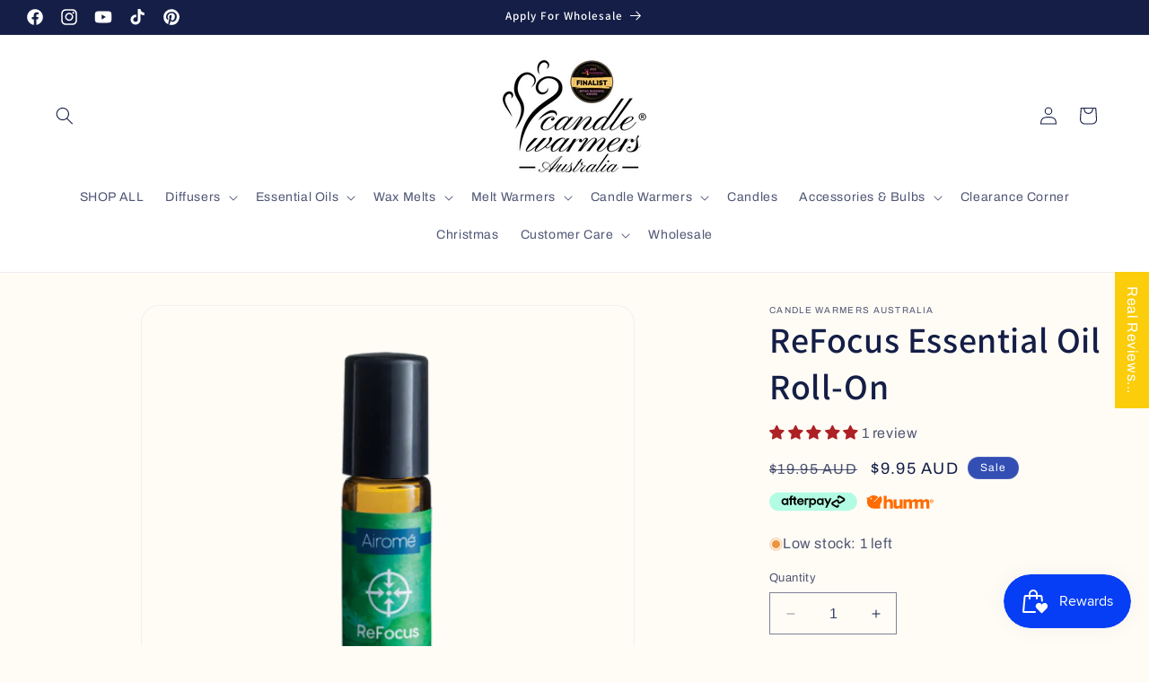

--- FILE ---
content_type: text/javascript; charset=utf-8
request_url: https://www.candlewarmersaustralia.com/products/beauty-sleep-essential-oil-roll-on-coming-soon.js
body_size: 20
content:
{"id":4744389263438,"title":"ReFocus Essential Oil Roll-On","handle":"beauty-sleep-essential-oil-roll-on-coming-soon","description":"\u003cp\u003eAn herbaceous and woody blend of oils to calm and focus the mind. Use to encourage concentration or clarity. Apply when working or studying. Use during yoga or meditation to help put you in a peaceful place.\u003c\/p\u003e\n\u003cul\u003e\n\u003cli\u003e\n\u003cstrong\u003eAirome Roll-Ons\u003c\/strong\u003e are designed to make topical use of essential oils convenient and clean.\u003c\/li\u003e\n\u003cli\u003e\n\u003cstrong\u003eEach roll-on contains \u003c\/strong\u003e100% pure therapeutic grade essential oils, blended with fractionated coconut oil, so it’s already diluted and ready to be applied.\u003c\/li\u003e\n\u003cli\u003e\n\u003cstrong\u003eFractionated coconut oil\u003c\/strong\u003e is light, odorless, and blends well with essential oils.\u003c\/li\u003e\n\u003cli\u003e\n\u003cstrong\u003eAiromé Essential oils\u003c\/strong\u003e are certified 100% pure, therapeutic grade.\u003c\/li\u003e\n\u003c\/ul\u003e\n\u003cspan\u003eUse roll-ons to apply essential oils to the desired area as needed.\u003c\/span\u003e","published_at":"2020-06-11T15:37:28+10:00","created_at":"2020-06-11T15:39:09+10:00","vendor":"Candle Warmers Australia","type":"Essential Oil Blend","tags":["clearance corner"],"price":995,"price_min":995,"price_max":995,"available":true,"price_varies":false,"compare_at_price":1995,"compare_at_price_min":1995,"compare_at_price_max":1995,"compare_at_price_varies":false,"variants":[{"id":32339764183118,"title":"Default Title","option1":"Default Title","option2":null,"option3":null,"sku":"E720R-R","requires_shipping":true,"taxable":true,"featured_image":null,"available":true,"name":"ReFocus Essential Oil Roll-On","public_title":null,"options":["Default Title"],"price":995,"weight":300,"compare_at_price":1995,"inventory_management":"shopify","barcode":"64183118","requires_selling_plan":false,"selling_plan_allocations":[]}],"images":["\/\/cdn.shopify.com\/s\/files\/1\/0246\/3422\/8814\/products\/E720R.png?v=1591854717"],"featured_image":"\/\/cdn.shopify.com\/s\/files\/1\/0246\/3422\/8814\/products\/E720R.png?v=1591854717","options":[{"name":"Title","position":1,"values":["Default Title"]}],"url":"\/products\/beauty-sleep-essential-oil-roll-on-coming-soon","media":[{"alt":null,"id":7265926971470,"position":1,"preview_image":{"aspect_ratio":1.0,"height":500,"width":500,"src":"https:\/\/cdn.shopify.com\/s\/files\/1\/0246\/3422\/8814\/products\/E720R.png?v=1591854717"},"aspect_ratio":1.0,"height":500,"media_type":"image","src":"https:\/\/cdn.shopify.com\/s\/files\/1\/0246\/3422\/8814\/products\/E720R.png?v=1591854717","width":500}],"requires_selling_plan":false,"selling_plan_groups":[]}

--- FILE ---
content_type: text/javascript; charset=utf-8
request_url: https://www.candlewarmersaustralia.com/products/beauty-sleep-essential-oil-roll-on-coming-soon.js
body_size: 595
content:
{"id":4744389263438,"title":"ReFocus Essential Oil Roll-On","handle":"beauty-sleep-essential-oil-roll-on-coming-soon","description":"\u003cp\u003eAn herbaceous and woody blend of oils to calm and focus the mind. Use to encourage concentration or clarity. Apply when working or studying. Use during yoga or meditation to help put you in a peaceful place.\u003c\/p\u003e\n\u003cul\u003e\n\u003cli\u003e\n\u003cstrong\u003eAirome Roll-Ons\u003c\/strong\u003e are designed to make topical use of essential oils convenient and clean.\u003c\/li\u003e\n\u003cli\u003e\n\u003cstrong\u003eEach roll-on contains \u003c\/strong\u003e100% pure therapeutic grade essential oils, blended with fractionated coconut oil, so it’s already diluted and ready to be applied.\u003c\/li\u003e\n\u003cli\u003e\n\u003cstrong\u003eFractionated coconut oil\u003c\/strong\u003e is light, odorless, and blends well with essential oils.\u003c\/li\u003e\n\u003cli\u003e\n\u003cstrong\u003eAiromé Essential oils\u003c\/strong\u003e are certified 100% pure, therapeutic grade.\u003c\/li\u003e\n\u003c\/ul\u003e\n\u003cspan\u003eUse roll-ons to apply essential oils to the desired area as needed.\u003c\/span\u003e","published_at":"2020-06-11T15:37:28+10:00","created_at":"2020-06-11T15:39:09+10:00","vendor":"Candle Warmers Australia","type":"Essential Oil Blend","tags":["clearance corner"],"price":995,"price_min":995,"price_max":995,"available":true,"price_varies":false,"compare_at_price":1995,"compare_at_price_min":1995,"compare_at_price_max":1995,"compare_at_price_varies":false,"variants":[{"id":32339764183118,"title":"Default Title","option1":"Default Title","option2":null,"option3":null,"sku":"E720R-R","requires_shipping":true,"taxable":true,"featured_image":null,"available":true,"name":"ReFocus Essential Oil Roll-On","public_title":null,"options":["Default Title"],"price":995,"weight":300,"compare_at_price":1995,"inventory_management":"shopify","barcode":"64183118","requires_selling_plan":false,"selling_plan_allocations":[]}],"images":["\/\/cdn.shopify.com\/s\/files\/1\/0246\/3422\/8814\/products\/E720R.png?v=1591854717"],"featured_image":"\/\/cdn.shopify.com\/s\/files\/1\/0246\/3422\/8814\/products\/E720R.png?v=1591854717","options":[{"name":"Title","position":1,"values":["Default Title"]}],"url":"\/products\/beauty-sleep-essential-oil-roll-on-coming-soon","media":[{"alt":null,"id":7265926971470,"position":1,"preview_image":{"aspect_ratio":1.0,"height":500,"width":500,"src":"https:\/\/cdn.shopify.com\/s\/files\/1\/0246\/3422\/8814\/products\/E720R.png?v=1591854717"},"aspect_ratio":1.0,"height":500,"media_type":"image","src":"https:\/\/cdn.shopify.com\/s\/files\/1\/0246\/3422\/8814\/products\/E720R.png?v=1591854717","width":500}],"requires_selling_plan":false,"selling_plan_groups":[]}